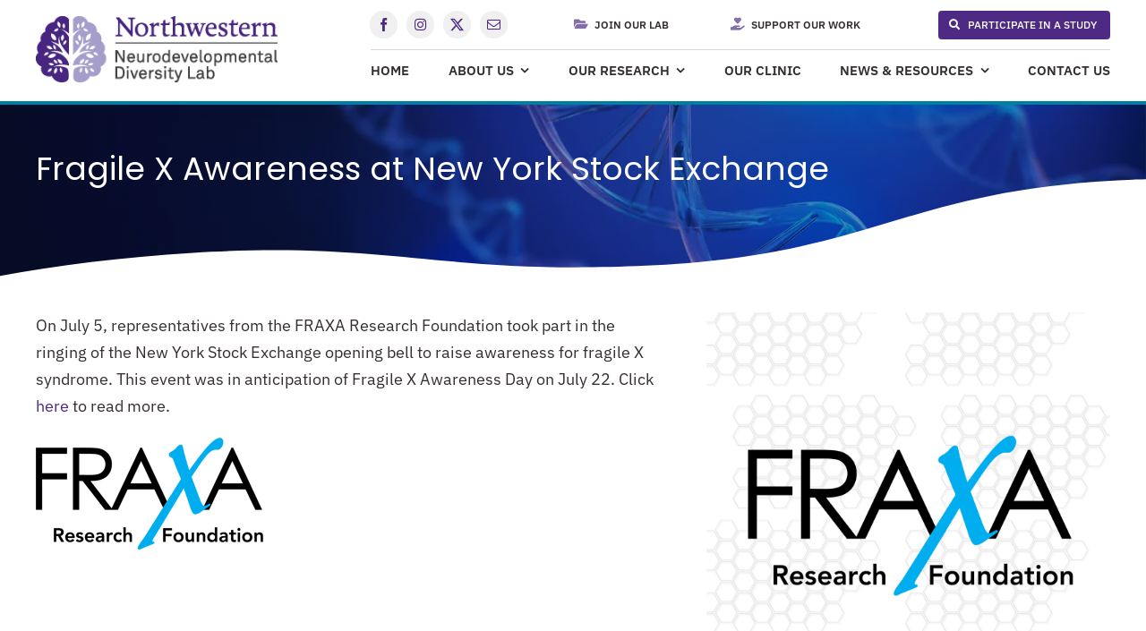

--- FILE ---
content_type: text/plain
request_url: https://www.google-analytics.com/j/collect?v=1&_v=j102&a=555353955&t=pageview&_s=1&dl=https%3A%2F%2Fndl.northwestern.edu%2Ffragile-x-awareness-at-new-york-stock-exchange%2F&ul=en-us%40posix&dt=Fragile%20X%20Awareness%20at%20New%20York%20Stock%20Exchange%20-%20Northwestern%20NDL&sr=1280x720&vp=1280x720&_u=IEBAAEABAAAAACAAI~&jid=24741953&gjid=2052240307&cid=416275326.1770038720&tid=UA-123709799-3&_gid=135319438.1770038720&_r=1&_slc=1&z=895344094
body_size: -452
content:
2,cG-FCSVMN77K2